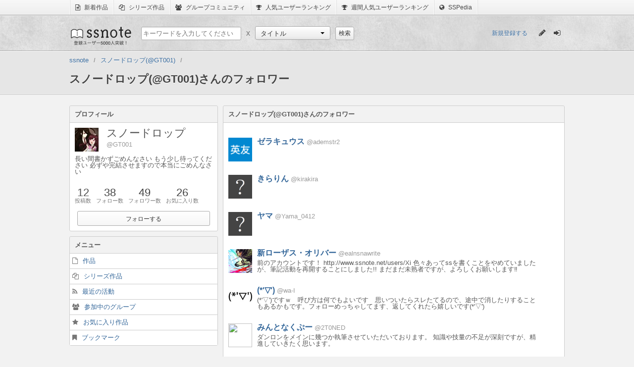

--- FILE ---
content_type: text/html;charset=utf-8
request_url: http://www.ssnote.net/users/GT001/followers
body_size: 7265
content:
<!DOCTYPE html>
<html>
  <head>
    <title>スノードロップ(@GT001)さんのフォロワー | ssnote</title>
    <meta charset="utf-8">
    <link href="/favicon.ico?20141230" rel="icon" type="image/ico">
    <link href="/assets/application-8add4306fd5bb9efb56c0ac2be12674f.css" rel="stylesheet" type="text/css" />
    <script src="/assets/application-5e62445681dde1b42c4ee6aba09c5513.js?1769646249" type="text/javascript"></script>
    <script>
      (function(i,s,o,g,r,a,m){i['GoogleAnalyticsObject']=r;i[r]=i[r]||function(){
      (i[r].q=i[r].q||[]).push(arguments)},i[r].l=1*new Date();a=s.createElement(o),
      m=s.getElementsByTagName(o)[0];a.async=1;a.src=g;m.parentNode.insertBefore(a,m)
      })(window,document,'script','//www.google-analytics.com/analytics.js','ga');
      
      ga('create', 'UA-43948174-1', 'ssnote.net');
      ga('send', 'pageview');
    </script>
    <script>
      ssnote.session.loggedIn = false;
    </script>
    <!--[if lt IE 9]>
    <script type="text/javascript" src="http://html5shiv.googlecode.com/svn/trunk/html5.js"></script>
    <![endif]-->
  </head>
  <body>
    <nav class="global-belt">
      <ul class="global-belt-menu">
        <li>
          <a href="/archives/latests">
            <i class="fa fa-file-text-o"></i>
            新着作品
          </a>
        </li>
        <li>
          <a href="/series">
            <i class="fa fa-files-o"></i>
            シリーズ作品
          </a>
        </li>
        <li>
          <a href="/groups">
            <i class="fa fa-users"></i>
            グループコミュニティ
          </a>
        </li>
        <li>
          <a href="/users">
            <i class="fa fa-trophy"></i>
            人気ユーザーランキング
          </a>
        </li>
        <li>
          <a href="/users/populars?weekly=1">
            <i class="fa fa-trophy"></i>
            週間人気ユーザーランキング
          </a>
        </li>
        <li>
          <a href="http://dic.ssnote.net/">
            <i class="fa fa-globe"></i>
            SSPedia
          </a>
        </li>
      </ul>
    </nav>
    <header class="header">
      <section class="header-inner">
        <h1 class="logo"><a href="/">ssnote</a></h1>
        <form action="/search" accept-charset="UTF-8" method="get" class="search-section"><p class="search-section-child">
          <input class="search" name="q" placeholder="キーワードを入力してください" type="text" value="">
        </p>
        <p class="cross search-section-child">x</p>
        <section class="search-section-child">
          <select id="custom-select" name="type">
            <option value="archives">タイトル</option>
            <option value="characters">キャラクター</option>
            <option value="users">ユーザー</option>
            <option value="series">シリーズ</option>
            <option value="groups">グループ</option>
          </select>
          <script>
            new ssnote.utils.DropdownMenu(document.getElementById('custom-select')).enable();
          </script>
        </section>
        <p class="search-section-child">
          <input type="submit" value="検索" class="simple-button" />
        </p>
        </form>
        <section class="session-content">
          <a class="register-link" href="/register">新規登録する</a>
          <ul class="sign-menu" id="global-tips">
            <li class="left">
              <a href="/post" title="SSを書く">
                <i class="fa fa-pencil pencil-icon"></i>
              </a>
            </li>
            <li class="right">
              <a href="/login" title="ログイン">
                <i class="fa fa-sign-in login-icon"></i>
              </a>
            </li>
          </ul>
          <script>
            var tips = _.reduce($('global-tips').getElementsByTagName('a'), function(result, a){
              result.push(a);
              return result;
            }, []);
            if($('logout-button'))
              tips.push($('logout-button'));
            ssnote.utils.ToolTip.invoke(tips);
          </script>
        </section>
      </section>
    </header>
    <section class="global-header">
      <nav>
        <ol class="breadcrumbs clearfix">
          <li class="first-breadcrumb breadcrumb" itemtype="http://data-vocabulary.org/Breadcrumb" itemscope="itemscope"><a itemprop="url" href="/"><span itemprop="title">ssnote</span></a></li><li class="breadcrumb" itemtype="http://data-vocabulary.org/Breadcrumb" itemscope="itemscope"><a itemprop="url" href="/users/GT001"><span itemprop="title">スノードロップ(@GT001)</span></a></li><li class="last-breadcrumb breadcrumb" itemtype="http://data-vocabulary.org/Breadcrumb" itemscope="itemscope"><span itemprop="title">スノードロップ(@GT001)さんのフォロワー</span></li>
        </ol>
      </nav>
    </section>
    <section id="recommend-registration-container">
      <section id="recommend-registration-section">
        <button class="fa fa-times-circle" id="hide-recommend-registration"></button>
        <p class="message">
          @GT001さんをフォローするにはユーザー登録が必要です！
          今ならすぐに登録可能！
        </p>
        <ul class="registration-methods">
          <li>
            <a class="fa twitter-button fa-twitter" href="/auth/twitter">Twitterで登録する</a>
          </li>
          <li>
            <a class="fa google-button fa-google-plus" href="/auth/google_oauth2">Google+で登録する</a>
          </li>
          <li>
            <a class="fa simple-button fa-envelope-o" href="/register">メールアドレスで登録する</a>
          </li>
        </ul>
      </section>
    </section>
    <article class="global two-columns">
      <!--[if lte IE 7.0]>
      <p class="notification-box error global-error">
        あなたが現在使用しているブラウザはssnoteのサポート対象外です。
        <a href="http://windows.microsoft.com/ja-jp/internet-explorer/download-ie">最新のブラウザ</a>をインストールしてからお楽しみください。
      </p>
      <![endif]-->
      <article class="user-content">
        <section class="user-body two-columns">
          <section class="user-sub left">
            <dl class="panel-with-heading">
              <dt class="panel-heading">プロフィール</dt>
              <dd class="panel-body">
                <dl class="user-base">
                  <dt class="user-icon">
                    <img alt="GT001" src="/avatar/avatars/1829/profile_image.jpg?1397367833">
                  </dt>
                  <dd class="user-information">
                    <p class="user-name">スノードロップ</p>
                    <p class="user-screen_name">GT001</p>
                  </dd>
                  <dd class="user-bio">長い間書かずごめんなさいもう少し待ってください必ずや完結させますので本当にごめんなさい</dd>
                </dl>
                <ul class="user-record">
                  <li>
                    <dl>
                      <dt>12</dt>
                      <dd>投稿数</dd>
                    </dl>
                  </li>
                  <li>
                    <a href="/users/GT001/following">
                      <dl>
                        <dt id="user-following_count">38</dt>
                        <dd>フォロー数</dd>
                      </dl>
                    </a>
                  </li>
                  <li>
                    <a href="/users/GT001/followers">
                      <dl>
                        <dt id="user-follower_count">49</dt>
                        <dd>フォロワー数</dd>
                      </dl>
                    </a>
                  </li>
                  <li>
                    <a href="/users/GT001/favorites">
                      <dl>
                        <dt>26</dt>
                        <dd>お気に入り数</dd>
                      </dl>
                    </a>
                  </li>
                </ul>
                <section class="connection-section">
                  <p class="follow-button" id="follow-button">
                    <button class="simple-button" id="show-recommend-registration">フォローする</button>
                  </p>
                  <script>
                    ssnote.RecommendBalloon.enable();
                  </script>
                </section>
              </dd>
            </dl>
            <dl class="panel-with-heading">
              <dt class="panel-heading">メニュー</dt>
              <dd class="panel-menu">
                <ul>
                  <li>
                    <a class="fa fa-file-o" href="/users/GT001">作品</a>
                  </li>
                  <li>
                    <a class="fa fa-files-o" href="/users/GT001/series">シリーズ作品</a>
                  </li>
                  <li>
                    <a class="fa fa-rss" href="/users/GT001/activities">最近の活動</a>
                  </li>
                  <li>
                    <a class="fa fa-users" href="/users/GT001/groups">参加中のグループ</a>
                  </li>
                  <li>
                    <a class="fa fa-star" href="/users/GT001/favorites">お気に入り作品</a>
                  </li>
                  <li>
                    <a class="fa fa-bookmark" href="/users/GT001/bookmarks">ブックマーク</a>
                  </li>
                </ul>
              </dd>
            </dl>
          </section>
          <section class="user-main right">
            <dl class="panel-with-heading">
              <dt class="panel-heading">スノードロップ(@GT001)さんのフォロワー</dt>
              <dd class="panel-body">
                <ul class="users">
                  <li class="user-list">
                    <dl>
                      <dt class="user-list-icon">
                        <a href="/users/ademstr2">
                          <img src="https://lh3.googleusercontent.com/a/AItbvmmiSSZVAkco7I1Q9bNuRQtleVzJFKZigpuGF3RZ=s50-mo">
                        </a>
                      </dt>
                      <dd class="user-list-information">
                        <p>
                          <a href="/users/ademstr2">
                            <span class="user-list-name">ゼラキュウス</span>
                            <span class="user-list-screen_name">ademstr2</span>
                          </a>
                        </p>
                        <p class="user-list-bio"></p>
                      </dd>
                    </dl>
                  </li>
                  <li class="user-list">
                    <dl>
                      <dt class="user-list-icon">
                        <a href="/users/kirakira">
                          <img src="/images/user-default-image.png">
                        </a>
                      </dt>
                      <dd class="user-list-information">
                        <p>
                          <a href="/users/kirakira">
                            <span class="user-list-name">きらりん</span>
                            <span class="user-list-screen_name">kirakira</span>
                          </a>
                        </p>
                        <p class="user-list-bio"></p>
                      </dd>
                    </dl>
                  </li>
                  <li class="user-list">
                    <dl>
                      <dt class="user-list-icon">
                        <a href="/users/Yama_0412">
                          <img src="/images/user-default-image.png">
                        </a>
                      </dt>
                      <dd class="user-list-information">
                        <p>
                          <a href="/users/Yama_0412">
                            <span class="user-list-name">ヤマ</span>
                            <span class="user-list-screen_name">Yama_0412</span>
                          </a>
                        </p>
                        <p class="user-list-bio"></p>
                      </dd>
                    </dl>
                  </li>
                  <li class="user-list">
                    <dl>
                      <dt class="user-list-icon">
                        <a href="/users/ealnsnawrite">
                          <img src="/avatar/avatars/8984/profile_image.jpg?1465706502">
                        </a>
                      </dt>
                      <dd class="user-list-information">
                        <p>
                          <a href="/users/ealnsnawrite">
                            <span class="user-list-name">新ローザス・オリバー</span>
                            <span class="user-list-screen_name">ealnsnawrite</span>
                          </a>
                        </p>
                        <p class="user-list-bio">
                          前のアカウントです！
                          http://www.ssnote.net/users/Xi
                          
                          色々あってssを書くことをやめていましたが、筆記活動を再開することにしました!!
                          まだまだ未熟者ですが、よろしくお願いします‼
                        </p>
                      </dd>
                    </dl>
                  </li>
                  <li class="user-list">
                    <dl>
                      <dt class="user-list-icon">
                        <a href="/users/wa-I">
                          <img src="/avatar/avatars/7796/profile_image.jpg?1450696525">
                        </a>
                      </dt>
                      <dd class="user-list-information">
                        <p>
                          <a href="/users/wa-I">
                            <span class="user-list-name">(*'▽')</span>
                            <span class="user-list-screen_name">wa-I</span>
                          </a>
                        </p>
                        <p class="user-list-bio">(*'▽')ですｗ　呼び方は何でもよいです　思いついたらスレたてるので、途中で消したりすることもあるかもです。フォローめっちゃしてます、返してくれたら嬉しいです(*'▽')</p>
                      </dd>
                    </dl>
                  </li>
                  <li class="user-list">
                    <dl>
                      <dt class="user-list-icon">
                        <a href="/users/2T0NED">
                          <img src="http://pbs.twimg.com/profile_images/519042198981988352/qUU1xVy5_normal.jpeg">
                        </a>
                      </dt>
                      <dd class="user-list-information">
                        <p>
                          <a href="/users/2T0NED">
                            <span class="user-list-name">みんとなくぷー</span>
                            <span class="user-list-screen_name">2T0NED</span>
                          </a>
                        </p>
                        <p class="user-list-bio">
                          ダンロンをメインに幾つか執筆させていただいております。
                          知識や技量の不足が深刻ですが、精進していきたく思います。
                        </p>
                      </dd>
                    </dl>
                  </li>
                  <li class="user-list">
                    <dl>
                      <dt class="user-list-icon">
                        <a href="/users/takara_dayo">
                          <img src="/avatar/avatars/5144/profile_image.jpg?1440779342">
                        </a>
                      </dt>
                      <dd class="user-list-information">
                        <p>
                          <a href="/users/takara_dayo">
                            <span class="user-list-name">干物兄！たからくん</span>
                            <span class="user-list-screen_name">takara_dayo</span>
                          </a>
                        </p>
                        <p class="user-list-bio">
                          エレンハーレムこそ最高にして最強！
                          エレンが誰かとくっつき他は誰ともくっつかないでもd(ゝω・´○)おけ
                          とにかくエレンハーレムが１番！！
                          まぁクリユミでもユミクリでも女エレンハーレムでもおけ！むしろwelcome！
                        </p>
                      </dd>
                    </dl>
                  </li>
                  <li class="user-list">
                    <dl>
                      <dt class="user-list-icon">
                        <a href="/users/yuyuuuu0210">
                          <img src="/avatar/avatars/3602/profile_image.jpg?1415807648">
                        </a>
                      </dt>
                      <dd class="user-list-information">
                        <p>
                          <a href="/users/yuyuuuu0210">
                            <span class="user-list-name">ゆう＠変態紳士2代目</span>
                            <span class="user-list-screen_name">yuyuuuu0210</span>
                          </a>
                        </p>
                        <p class="user-list-bio">
                          甘夏可愛いですhttp://www.ssnote.net/users/amanatsu258
                          相棒が、出来たhttp://www.ssnote.net/users/531
                        </p>
                      </dd>
                    </dl>
                  </li>
                  <li class="user-list">
                    <dl>
                      <dt class="user-list-icon">
                        <a href="/users/kingkazma">
                          <img src="/avatar/avatars/3781/profile_image.jpeg?1503491749">
                        </a>
                      </dt>
                      <dd class="user-list-information">
                        <p>
                          <a href="/users/kingkazma">
                            <span class="user-list-name">K.Kラビット@超久々</span>
                            <span class="user-list-screen_name">kingkazma</span>
                          </a>
                        </p>
                        <p class="user-list-bio">
                          なんかふと思い出して覗いたら前に活動してたの6年前でわろた。あの頃のみんなは元気にしてんのかなぁ……もっかいみんなで現実逃避したいな
                          第5人格界隈に生息。Twitterやってます、万が一にもおらんと思うけど垢知りたいんならこれと同じアイコンの垢探してみて。今使ってない垢出てくるけどプロフに今の垢貼ってあるよ。自作加工画像だから俺以外にこのアイコンいないはず
                        </p>
                      </dd>
                    </dl>
                  </li>
                  <li class="user-list">
                    <dl>
                      <dt class="user-list-icon">
                        <a href="/users/nitta1234">
                          <img src="/avatar/avatars/975/profile_image.png?1447176644">
                        </a>
                      </dt>
                      <dd class="user-list-information">
                        <p>
                          <a href="/users/nitta1234">
                            <span class="user-list-name">助</span>
                            <span class="user-list-screen_name">nitta1234</span>
                          </a>
                        </p>
                        <p class="user-list-bio">
                          ペンネームは「助」でございます。
                          勝手ながら、11月11日を持ってこれまでの同人作品を消去させて頂きました。
                          応援して下さった皆様、本当にありがとうございました。
                          詳細はグループで記載させて頂いております。
                          よろしくお願い致します。
                        </p>
                      </dd>
                    </dl>
                  </li>
                  <li class="user-list">
                    <dl>
                      <dt class="user-list-icon">
                        <a href="/users/yu3012">
                          <img src="/avatar/avatars/1346/profile_image.jpg?1413697963">
                        </a>
                      </dt>
                      <dd class="user-list-information">
                        <p>
                          <a href="/users/yu3012">
                            <span class="user-list-name">Naran@進撃のエレアニ</span>
                            <span class="user-list-screen_name">yu3012</span>
                          </a>
                        </p>
                        <p class="user-list-bio">忙し過ぎて吐きそうだ。</p>
                      </dd>
                    </dl>
                  </li>
                  <li class="user-list">
                    <dl>
                      <dt class="user-list-icon">
                        <a href="/users/hurenn1gou">
                          <img src="/avatar/avatars/503/profile_image.jpg?1413730310">
                        </a>
                      </dt>
                      <dd class="user-list-information">
                        <p>
                          <a href="/users/hurenn1gou">
                            <span class="user-list-name">フレン</span>
                            <span class="user-list-screen_name">hurenn1gou</span>
                          </a>
                        </p>
                        <p class="user-list-bio">
                          ダンガンロンパ好き。
                          主にダンガンロンパのSSを書きます。基本亀更新です。　　　　　
                          
                          
                          グループ作りました。
                          作品への感想・期待・文句・注文・その他諸々は出来ればこちらへお願いします。
                          http://www.ssnote.net/groups/575　　　
                          
                          
                          
                          感想をいただけたら喜びます。ちょっとしたことでもすごく喜びます。よろしくお願いいたします。
                        </p>
                      </dd>
                    </dl>
                  </li>
                  <li class="user-list">
                    <dl>
                      <dt class="user-list-icon">
                        <a href="/users/nikorasu569">
                          <img src="/avatar/avatars/2390/profile_image.jpg?1484128645">
                        </a>
                      </dt>
                      <dd class="user-list-information">
                        <p>
                          <a href="/users/nikorasu569">
                            <span class="user-list-name">キリト</span>
                            <span class="user-list-screen_name">nikorasu569</span>
                          </a>
                        </p>
                        <p class="user-list-bio">
                          色々と進路の問題で何年もできていません
                          
                          どのｓｓも全く完結せず、読んでくださってる方には申し訳ないとしか言いようがないです
                          
                          稀にssnoteを開いた時に進められたら良いかなと、そう思う事にしましたので完結する事はほぼないと思ってくれると助かります
                        </p>
                      </dd>
                    </dl>
                  </li>
                  <li class="user-list">
                    <dl>
                      <dt class="user-list-icon">
                        <a href="/users/cherryfurandas">
                          <img src="/avatar/avatars/2246/profile_image.jpg?1437543943">
                        </a>
                      </dt>
                      <dd class="user-list-information">
                        <p>
                          <a href="/users/cherryfurandas">
                            <span class="user-list-name">ふらっさん＠更新厳しい</span>
                            <span class="user-list-screen_name">cherryfurandas</span>
                          </a>
                        </p>
                        <p class="user-list-bio">
                          紅林ふららと申します。(*п・щ・п*)進撃大好き
                          　年齢は14歳です*HPB5/28
                           コメ嬉しいです!全部読んでます!!　ツイッター→@cherryfurandas　忙しくてもTwitterには多分います。
                          とアルミン大好きħsħsξ(・д・`*ξ)小説で安価に参加して頂けると嬉しいです*よろしくお願いします
                        </p>
                      </dd>
                    </dl>
                  </li>
                  <li class="user-list">
                    <dl>
                      <dt class="user-list-icon">
                        <a href="/users/masaki0214">
                          <img src="/avatar/avatars/456/profile_image.jpg?1399272659">
                        </a>
                      </dt>
                      <dd class="user-list-information">
                        <p>
                          <a href="/users/masaki0214">
                            <span class="user-list-name">チーハン野郎＠受験のため更新率低め</span>
                            <span class="user-list-screen_name">masaki0214</span>
                          </a>
                        </p>
                        <p class="user-list-bio">
                          ss初心者です！！
                          
                          アドバイスやコメントもらえると
                          めちゃくちゃ嬉しいです
                          おもにエレアニを書いていくつもりです！！
                          よろしくお願いします！！
                          
                          最近絵始めました！
                          
                          上のURLは自分のtwitterのアカウントです！
                          最近はじめました！
                          良かったらフォローしてください！
                        </p>
                      </dd>
                    </dl>
                  </li>
                  <li class="user-list">
                    <dl>
                      <dt class="user-list-icon">
                        <a href="/users/tomoyamaanen">
                          <img src="/avatar/avatars/2063/profile_image.JPG?1398800872">
                        </a>
                      </dt>
                      <dd class="user-list-information">
                        <p>
                          <a href="/users/tomoyamaanen">
                            <span class="user-list-name">これぞネガティブ※休載中</span>
                            <span class="user-list-screen_name">tomoyamaanen</span>
                          </a>
                        </p>
                        <p class="user-list-bio">
                          時間があるときにダンガンロンパとかのssを執筆しています。安価ssも書いてるので、時間があればぜひ参加してください。
                          ※私生活が多忙なため、僕は自分のペースで執筆しています。書きたいのに書けないこともあります。なので皆さんが急かせば急かすほど投稿は遅くさせます。僕のペースで書かせてくださいますよう、お願いします。
                          
                          近況:しばらくお休みをいただきます。恐らく年内の更新は無理かと思われます。
                        </p>
                      </dd>
                    </dl>
                  </li>
                  <li class="user-list">
                    <dl>
                      <dt class="user-list-icon">
                        <a href="/users/jun">
                          <img src="/avatar/avatars/1002/profile_image.jpg?1388317880">
                        </a>
                      </dt>
                      <dd class="user-list-information">
                        <p>
                          <a href="/users/jun">
                            <span class="user-list-name">シャガルT督</span>
                            <span class="user-list-screen_name">jun</span>
                          </a>
                        </p>
                        <p class="user-list-bio">
                          提督兼、ガルパンおじさん。
                          余り更新できずにすいません！
                          
                          @shaga_maga
                          ↑Twitter。
                        </p>
                      </dd>
                    </dl>
                  </li>
                  <li class="user-list">
                    <dl>
                      <dt class="user-list-icon">
                        <a href="/users/singeki-singeki">
                          <img src="/avatar/avatars/554/profile_image.jpg?1409667503">
                        </a>
                      </dt>
                      <dd class="user-list-information">
                        <p>
                          <a href="/users/singeki-singeki">
                            <span class="user-list-name">GALILEO</span>
                            <span class="user-list-screen_name">singeki-singeki</span>
                          </a>
                        </p>
                        <p class="user-list-bio">
                          はいどうもこんにちは！ガリレオと言う者です！半年近くの放置を乗り越えて復活致しました！ 
                          書くSSは    とことん   エロ  です！
                          
                          カップリングのみについてはリクエスト受け付けますが、沢山くると受け切れませんのでご了承下さい
                          
                          カップリングも
                          
                          男 女
                          
                          でお願いします！慣れたらレズやホモォもやろうかと思います！
                          (Noobです、学年、年齢などはお答えしかねます。
                        </p>
                      </dd>
                    </dl>
                  </li>
                  <li class="user-list">
                    <dl>
                      <dt class="user-list-icon">
                        <a href="/users/Htt08122">
                          <img src="/avatar/avatars/541/profile_image.jpg?1396618942">
                        </a>
                      </dt>
                      <dd class="user-list-information">
                        <p>
                          <a href="/users/Htt08122">
                            <span class="user-list-name">絢辻さんは裏表のない素敵な人です</span>
                            <span class="user-list-screen_name">Htt08122</span>
                          </a>
                        </p>
                        <p class="user-list-bio">
                          元クリスタは女神です。
                          受験生なので執筆は暇な日10分くらいストックして投稿していきたいと思います。
                          更新遅くなる予定ですすみません
                        </p>
                      </dd>
                    </dl>
                  </li>
                  <li class="user-list">
                    <dl>
                      <dt class="user-list-icon">
                        <a href="/users/haru0428">
                          <img src="/avatar/avatars/1488/profile_image.jpg?1431084182">
                        </a>
                      </dt>
                      <dd class="user-list-information">
                        <p>
                          <a href="/users/haru0428">
                            <span class="user-list-name">葉瑠@あいすくっきー</span>
                            <span class="user-list-screen_name">haru0428</span>
                          </a>
                        </p>
                        <p class="user-list-bio">
                          こんにちは(・∀・)ノ
                          葉瑠です！
                          
                          主に読み専です笑
                        </p>
                      </dd>
                    </dl>
                  </li>
                </ul>
              </dd>
            </dl>
            <ul class="pagination">
              <li class="pager-child fixed-pager pred-pager">
                <span>前へ</span>
              </li>
              <li class="current-page pager-child">
                <span class="current-page-inner">1</span>
              </li>
              <li class="pager-child">
                <a href="/users/GT001/followers?p=2">2</a>
              </li>
              <li class="pager-child">
                <a href="/users/GT001/followers?p=3">3</a>
              </li>
              <li class="pager-child fixed-pager next-pager">
                <a href="/users/GT001/followers?p=2">次へ</a>
              </li>
            </ul>
          </section>
        </section>
      </article>
    </article>
    <footer class="footer">
      <ul class="footer-menu">
        <li>
          <a href="/pages/about">ssnoteとは</a>
        </li>
        <li>
          <a href="http://blog.ssnote.net/">公式ブログ</a>
        </li>
        <li>
          <a href="/guides/">ガイドライン</a>
        </li>
        <li>
          <a href="/pages/privacy">プライバシーポリシー</a>
        </li>
        <li>
          <a href="/pages/rule">利用規約</a>
        </li>
        <li>
          <a href="/pages/changes">システムアップデート情報</a>
        </li>
        <li>
          <a href="/pages/special_thanks">Special Thanks</a>
        </li>
        <li>
          <a href="/contact">お問い合わせ</a>
        </li>
      </ul>
      <p class="powered-by">Powered by Luilak</p>
    </footer>
  </body>
</html>
